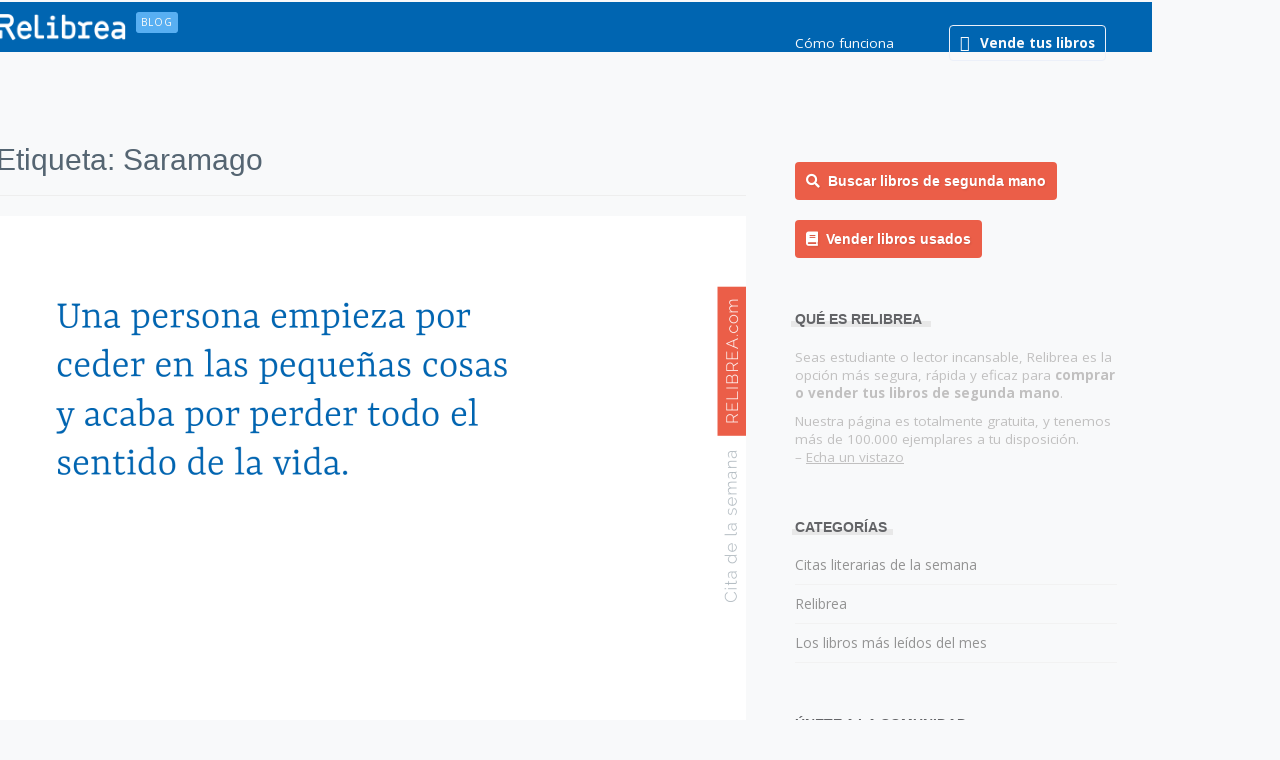

--- FILE ---
content_type: text/html; charset=UTF-8
request_url: https://blog.relibrea.com/tag/saramago
body_size: 15321
content:
<!doctype html>
<!--[if !IE]>
<html class="no-js non-ie" lang="es"> <![endif]-->
<!--[if IE 7 ]>
<html class="no-js ie7" lang="es"> <![endif]-->
<!--[if IE 8 ]>
<html class="no-js ie8" lang="es"> <![endif]-->
<!--[if IE 9 ]>
<html class="no-js ie9" lang="es"> <![endif]-->
<!--[if gt IE 9]><!-->
<html class="no-js" lang="es"> <!--<![endif]-->
<head>
<meta charset="UTF-8">
<meta name="viewport" content="width=device-width, initial-scale=1">
<meta name="theme-color" content="#0064b1">
<link rel="profile" href="http://gmpg.org/xfn/11">

<meta name='robots' content='index, follow, max-image-preview:large, max-snippet:-1, max-video-preview:-1' />
	<style>img:is([sizes="auto" i], [sizes^="auto," i]) { contain-intrinsic-size: 3000px 1500px }</style>
	
	<!-- This site is optimized with the Yoast SEO plugin v26.7 - https://yoast.com/wordpress/plugins/seo/ -->
	<title>Saramago archivos - Relibrea</title>
	<link rel="canonical" href="https://blog.relibrea.com/tag/saramago" />
	<meta property="og:locale" content="es_ES" />
	<meta property="og:type" content="article" />
	<meta property="og:title" content="Saramago archivos - Relibrea" />
	<meta property="og:url" content="https://blog.relibrea.com/tag/saramago" />
	<meta property="og:site_name" content="Relibrea" />
	<meta name="twitter:card" content="summary_large_image" />
	<meta name="twitter:site" content="@relibrea" />
	<script type="application/ld+json" class="yoast-schema-graph">{"@context":"https://schema.org","@graph":[{"@type":"CollectionPage","@id":"https://blog.relibrea.com/tag/saramago","url":"https://blog.relibrea.com/tag/saramago","name":"Saramago archivos - Relibrea","isPartOf":{"@id":"https://blog.relibrea.com/#website"},"primaryImageOfPage":{"@id":"https://blog.relibrea.com/tag/saramago#primaryimage"},"image":{"@id":"https://blog.relibrea.com/tag/saramago#primaryimage"},"thumbnailUrl":"https://blog.relibrea.com/wp-content/uploads/2018/11/Citas-de-la-semana-45.png","breadcrumb":{"@id":"https://blog.relibrea.com/tag/saramago#breadcrumb"},"inLanguage":"es"},{"@type":"ImageObject","inLanguage":"es","@id":"https://blog.relibrea.com/tag/saramago#primaryimage","url":"https://blog.relibrea.com/wp-content/uploads/2018/11/Citas-de-la-semana-45.png","contentUrl":"https://blog.relibrea.com/wp-content/uploads/2018/11/Citas-de-la-semana-45.png","width":1875,"height":1875,"caption":"Una persona empieza por ceder en las pequeñas cosas y acaba por perder todo el sentido de la vida."},{"@type":"BreadcrumbList","@id":"https://blog.relibrea.com/tag/saramago#breadcrumb","itemListElement":[{"@type":"ListItem","position":1,"name":"Portada","item":"https://blog.relibrea.com/"},{"@type":"ListItem","position":2,"name":"Saramago"}]},{"@type":"WebSite","@id":"https://blog.relibrea.com/#website","url":"https://blog.relibrea.com/","name":"Relibrea","description":"Compra y vende libros usados y de segunda mano","potentialAction":[{"@type":"SearchAction","target":{"@type":"EntryPoint","urlTemplate":"https://blog.relibrea.com/?s={search_term_string}"},"query-input":{"@type":"PropertyValueSpecification","valueRequired":true,"valueName":"search_term_string"}}],"inLanguage":"es"}]}</script>
	<!-- / Yoast SEO plugin. -->


<link rel='dns-prefetch' href='//static.addtoany.com' />
<link rel='dns-prefetch' href='//stats.wp.com' />
<link rel='dns-prefetch' href='//relibrea.com' />
<link rel='dns-prefetch' href='//fonts.googleapis.com' />
<link rel='dns-prefetch' href='//v0.wordpress.com' />
<link rel="alternate" type="application/rss+xml" title="Relibrea &raquo; Feed" href="https://blog.relibrea.com/feed" />
<link rel="alternate" type="application/rss+xml" title="Relibrea &raquo; Feed de los comentarios" href="https://blog.relibrea.com/comments/feed" />
<link rel="alternate" type="application/rss+xml" title="Relibrea &raquo; Etiqueta Saramago del feed" href="https://blog.relibrea.com/tag/saramago/feed" />
<script type="text/javascript">
/* <![CDATA[ */
window._wpemojiSettings = {"baseUrl":"https:\/\/s.w.org\/images\/core\/emoji\/16.0.1\/72x72\/","ext":".png","svgUrl":"https:\/\/s.w.org\/images\/core\/emoji\/16.0.1\/svg\/","svgExt":".svg","source":{"concatemoji":"https:\/\/blog.relibrea.com\/wp-includes\/js\/wp-emoji-release.min.js?ver=6.8.3"}};
/*! This file is auto-generated */
!function(s,n){var o,i,e;function c(e){try{var t={supportTests:e,timestamp:(new Date).valueOf()};sessionStorage.setItem(o,JSON.stringify(t))}catch(e){}}function p(e,t,n){e.clearRect(0,0,e.canvas.width,e.canvas.height),e.fillText(t,0,0);var t=new Uint32Array(e.getImageData(0,0,e.canvas.width,e.canvas.height).data),a=(e.clearRect(0,0,e.canvas.width,e.canvas.height),e.fillText(n,0,0),new Uint32Array(e.getImageData(0,0,e.canvas.width,e.canvas.height).data));return t.every(function(e,t){return e===a[t]})}function u(e,t){e.clearRect(0,0,e.canvas.width,e.canvas.height),e.fillText(t,0,0);for(var n=e.getImageData(16,16,1,1),a=0;a<n.data.length;a++)if(0!==n.data[a])return!1;return!0}function f(e,t,n,a){switch(t){case"flag":return n(e,"\ud83c\udff3\ufe0f\u200d\u26a7\ufe0f","\ud83c\udff3\ufe0f\u200b\u26a7\ufe0f")?!1:!n(e,"\ud83c\udde8\ud83c\uddf6","\ud83c\udde8\u200b\ud83c\uddf6")&&!n(e,"\ud83c\udff4\udb40\udc67\udb40\udc62\udb40\udc65\udb40\udc6e\udb40\udc67\udb40\udc7f","\ud83c\udff4\u200b\udb40\udc67\u200b\udb40\udc62\u200b\udb40\udc65\u200b\udb40\udc6e\u200b\udb40\udc67\u200b\udb40\udc7f");case"emoji":return!a(e,"\ud83e\udedf")}return!1}function g(e,t,n,a){var r="undefined"!=typeof WorkerGlobalScope&&self instanceof WorkerGlobalScope?new OffscreenCanvas(300,150):s.createElement("canvas"),o=r.getContext("2d",{willReadFrequently:!0}),i=(o.textBaseline="top",o.font="600 32px Arial",{});return e.forEach(function(e){i[e]=t(o,e,n,a)}),i}function t(e){var t=s.createElement("script");t.src=e,t.defer=!0,s.head.appendChild(t)}"undefined"!=typeof Promise&&(o="wpEmojiSettingsSupports",i=["flag","emoji"],n.supports={everything:!0,everythingExceptFlag:!0},e=new Promise(function(e){s.addEventListener("DOMContentLoaded",e,{once:!0})}),new Promise(function(t){var n=function(){try{var e=JSON.parse(sessionStorage.getItem(o));if("object"==typeof e&&"number"==typeof e.timestamp&&(new Date).valueOf()<e.timestamp+604800&&"object"==typeof e.supportTests)return e.supportTests}catch(e){}return null}();if(!n){if("undefined"!=typeof Worker&&"undefined"!=typeof OffscreenCanvas&&"undefined"!=typeof URL&&URL.createObjectURL&&"undefined"!=typeof Blob)try{var e="postMessage("+g.toString()+"("+[JSON.stringify(i),f.toString(),p.toString(),u.toString()].join(",")+"));",a=new Blob([e],{type:"text/javascript"}),r=new Worker(URL.createObjectURL(a),{name:"wpTestEmojiSupports"});return void(r.onmessage=function(e){c(n=e.data),r.terminate(),t(n)})}catch(e){}c(n=g(i,f,p,u))}t(n)}).then(function(e){for(var t in e)n.supports[t]=e[t],n.supports.everything=n.supports.everything&&n.supports[t],"flag"!==t&&(n.supports.everythingExceptFlag=n.supports.everythingExceptFlag&&n.supports[t]);n.supports.everythingExceptFlag=n.supports.everythingExceptFlag&&!n.supports.flag,n.DOMReady=!1,n.readyCallback=function(){n.DOMReady=!0}}).then(function(){return e}).then(function(){var e;n.supports.everything||(n.readyCallback(),(e=n.source||{}).concatemoji?t(e.concatemoji):e.wpemoji&&e.twemoji&&(t(e.twemoji),t(e.wpemoji)))}))}((window,document),window._wpemojiSettings);
/* ]]> */
</script>
<style id='wp-emoji-styles-inline-css' type='text/css'>

	img.wp-smiley, img.emoji {
		display: inline !important;
		border: none !important;
		box-shadow: none !important;
		height: 1em !important;
		width: 1em !important;
		margin: 0 0.07em !important;
		vertical-align: -0.1em !important;
		background: none !important;
		padding: 0 !important;
	}
</style>
<link rel='stylesheet' id='wp-block-library-css' href='https://blog.relibrea.com/wp-includes/css/dist/block-library/style.min.css?ver=6.8.3' type='text/css' media='all' />
<style id='classic-theme-styles-inline-css' type='text/css'>
/*! This file is auto-generated */
.wp-block-button__link{color:#fff;background-color:#32373c;border-radius:9999px;box-shadow:none;text-decoration:none;padding:calc(.667em + 2px) calc(1.333em + 2px);font-size:1.125em}.wp-block-file__button{background:#32373c;color:#fff;text-decoration:none}
</style>
<link rel='stylesheet' id='mediaelement-css' href='https://blog.relibrea.com/wp-includes/js/mediaelement/mediaelementplayer-legacy.min.css?ver=4.2.17' type='text/css' media='all' />
<link rel='stylesheet' id='wp-mediaelement-css' href='https://blog.relibrea.com/wp-includes/js/mediaelement/wp-mediaelement.min.css?ver=6.8.3' type='text/css' media='all' />
<style id='jetpack-sharing-buttons-style-inline-css' type='text/css'>
.jetpack-sharing-buttons__services-list{display:flex;flex-direction:row;flex-wrap:wrap;gap:0;list-style-type:none;margin:5px;padding:0}.jetpack-sharing-buttons__services-list.has-small-icon-size{font-size:12px}.jetpack-sharing-buttons__services-list.has-normal-icon-size{font-size:16px}.jetpack-sharing-buttons__services-list.has-large-icon-size{font-size:24px}.jetpack-sharing-buttons__services-list.has-huge-icon-size{font-size:36px}@media print{.jetpack-sharing-buttons__services-list{display:none!important}}.editor-styles-wrapper .wp-block-jetpack-sharing-buttons{gap:0;padding-inline-start:0}ul.jetpack-sharing-buttons__services-list.has-background{padding:1.25em 2.375em}
</style>
<style id='global-styles-inline-css' type='text/css'>
:root{--wp--preset--aspect-ratio--square: 1;--wp--preset--aspect-ratio--4-3: 4/3;--wp--preset--aspect-ratio--3-4: 3/4;--wp--preset--aspect-ratio--3-2: 3/2;--wp--preset--aspect-ratio--2-3: 2/3;--wp--preset--aspect-ratio--16-9: 16/9;--wp--preset--aspect-ratio--9-16: 9/16;--wp--preset--color--black: #000000;--wp--preset--color--cyan-bluish-gray: #abb8c3;--wp--preset--color--white: #ffffff;--wp--preset--color--pale-pink: #f78da7;--wp--preset--color--vivid-red: #cf2e2e;--wp--preset--color--luminous-vivid-orange: #ff6900;--wp--preset--color--luminous-vivid-amber: #fcb900;--wp--preset--color--light-green-cyan: #7bdcb5;--wp--preset--color--vivid-green-cyan: #00d084;--wp--preset--color--pale-cyan-blue: #8ed1fc;--wp--preset--color--vivid-cyan-blue: #0693e3;--wp--preset--color--vivid-purple: #9b51e0;--wp--preset--gradient--vivid-cyan-blue-to-vivid-purple: linear-gradient(135deg,rgba(6,147,227,1) 0%,rgb(155,81,224) 100%);--wp--preset--gradient--light-green-cyan-to-vivid-green-cyan: linear-gradient(135deg,rgb(122,220,180) 0%,rgb(0,208,130) 100%);--wp--preset--gradient--luminous-vivid-amber-to-luminous-vivid-orange: linear-gradient(135deg,rgba(252,185,0,1) 0%,rgba(255,105,0,1) 100%);--wp--preset--gradient--luminous-vivid-orange-to-vivid-red: linear-gradient(135deg,rgba(255,105,0,1) 0%,rgb(207,46,46) 100%);--wp--preset--gradient--very-light-gray-to-cyan-bluish-gray: linear-gradient(135deg,rgb(238,238,238) 0%,rgb(169,184,195) 100%);--wp--preset--gradient--cool-to-warm-spectrum: linear-gradient(135deg,rgb(74,234,220) 0%,rgb(151,120,209) 20%,rgb(207,42,186) 40%,rgb(238,44,130) 60%,rgb(251,105,98) 80%,rgb(254,248,76) 100%);--wp--preset--gradient--blush-light-purple: linear-gradient(135deg,rgb(255,206,236) 0%,rgb(152,150,240) 100%);--wp--preset--gradient--blush-bordeaux: linear-gradient(135deg,rgb(254,205,165) 0%,rgb(254,45,45) 50%,rgb(107,0,62) 100%);--wp--preset--gradient--luminous-dusk: linear-gradient(135deg,rgb(255,203,112) 0%,rgb(199,81,192) 50%,rgb(65,88,208) 100%);--wp--preset--gradient--pale-ocean: linear-gradient(135deg,rgb(255,245,203) 0%,rgb(182,227,212) 50%,rgb(51,167,181) 100%);--wp--preset--gradient--electric-grass: linear-gradient(135deg,rgb(202,248,128) 0%,rgb(113,206,126) 100%);--wp--preset--gradient--midnight: linear-gradient(135deg,rgb(2,3,129) 0%,rgb(40,116,252) 100%);--wp--preset--font-size--small: 13px;--wp--preset--font-size--medium: 20px;--wp--preset--font-size--large: 36px;--wp--preset--font-size--x-large: 42px;--wp--preset--spacing--20: 0.44rem;--wp--preset--spacing--30: 0.67rem;--wp--preset--spacing--40: 1rem;--wp--preset--spacing--50: 1.5rem;--wp--preset--spacing--60: 2.25rem;--wp--preset--spacing--70: 3.38rem;--wp--preset--spacing--80: 5.06rem;--wp--preset--shadow--natural: 6px 6px 9px rgba(0, 0, 0, 0.2);--wp--preset--shadow--deep: 12px 12px 50px rgba(0, 0, 0, 0.4);--wp--preset--shadow--sharp: 6px 6px 0px rgba(0, 0, 0, 0.2);--wp--preset--shadow--outlined: 6px 6px 0px -3px rgba(255, 255, 255, 1), 6px 6px rgba(0, 0, 0, 1);--wp--preset--shadow--crisp: 6px 6px 0px rgba(0, 0, 0, 1);}:where(.is-layout-flex){gap: 0.5em;}:where(.is-layout-grid){gap: 0.5em;}body .is-layout-flex{display: flex;}.is-layout-flex{flex-wrap: wrap;align-items: center;}.is-layout-flex > :is(*, div){margin: 0;}body .is-layout-grid{display: grid;}.is-layout-grid > :is(*, div){margin: 0;}:where(.wp-block-columns.is-layout-flex){gap: 2em;}:where(.wp-block-columns.is-layout-grid){gap: 2em;}:where(.wp-block-post-template.is-layout-flex){gap: 1.25em;}:where(.wp-block-post-template.is-layout-grid){gap: 1.25em;}.has-black-color{color: var(--wp--preset--color--black) !important;}.has-cyan-bluish-gray-color{color: var(--wp--preset--color--cyan-bluish-gray) !important;}.has-white-color{color: var(--wp--preset--color--white) !important;}.has-pale-pink-color{color: var(--wp--preset--color--pale-pink) !important;}.has-vivid-red-color{color: var(--wp--preset--color--vivid-red) !important;}.has-luminous-vivid-orange-color{color: var(--wp--preset--color--luminous-vivid-orange) !important;}.has-luminous-vivid-amber-color{color: var(--wp--preset--color--luminous-vivid-amber) !important;}.has-light-green-cyan-color{color: var(--wp--preset--color--light-green-cyan) !important;}.has-vivid-green-cyan-color{color: var(--wp--preset--color--vivid-green-cyan) !important;}.has-pale-cyan-blue-color{color: var(--wp--preset--color--pale-cyan-blue) !important;}.has-vivid-cyan-blue-color{color: var(--wp--preset--color--vivid-cyan-blue) !important;}.has-vivid-purple-color{color: var(--wp--preset--color--vivid-purple) !important;}.has-black-background-color{background-color: var(--wp--preset--color--black) !important;}.has-cyan-bluish-gray-background-color{background-color: var(--wp--preset--color--cyan-bluish-gray) !important;}.has-white-background-color{background-color: var(--wp--preset--color--white) !important;}.has-pale-pink-background-color{background-color: var(--wp--preset--color--pale-pink) !important;}.has-vivid-red-background-color{background-color: var(--wp--preset--color--vivid-red) !important;}.has-luminous-vivid-orange-background-color{background-color: var(--wp--preset--color--luminous-vivid-orange) !important;}.has-luminous-vivid-amber-background-color{background-color: var(--wp--preset--color--luminous-vivid-amber) !important;}.has-light-green-cyan-background-color{background-color: var(--wp--preset--color--light-green-cyan) !important;}.has-vivid-green-cyan-background-color{background-color: var(--wp--preset--color--vivid-green-cyan) !important;}.has-pale-cyan-blue-background-color{background-color: var(--wp--preset--color--pale-cyan-blue) !important;}.has-vivid-cyan-blue-background-color{background-color: var(--wp--preset--color--vivid-cyan-blue) !important;}.has-vivid-purple-background-color{background-color: var(--wp--preset--color--vivid-purple) !important;}.has-black-border-color{border-color: var(--wp--preset--color--black) !important;}.has-cyan-bluish-gray-border-color{border-color: var(--wp--preset--color--cyan-bluish-gray) !important;}.has-white-border-color{border-color: var(--wp--preset--color--white) !important;}.has-pale-pink-border-color{border-color: var(--wp--preset--color--pale-pink) !important;}.has-vivid-red-border-color{border-color: var(--wp--preset--color--vivid-red) !important;}.has-luminous-vivid-orange-border-color{border-color: var(--wp--preset--color--luminous-vivid-orange) !important;}.has-luminous-vivid-amber-border-color{border-color: var(--wp--preset--color--luminous-vivid-amber) !important;}.has-light-green-cyan-border-color{border-color: var(--wp--preset--color--light-green-cyan) !important;}.has-vivid-green-cyan-border-color{border-color: var(--wp--preset--color--vivid-green-cyan) !important;}.has-pale-cyan-blue-border-color{border-color: var(--wp--preset--color--pale-cyan-blue) !important;}.has-vivid-cyan-blue-border-color{border-color: var(--wp--preset--color--vivid-cyan-blue) !important;}.has-vivid-purple-border-color{border-color: var(--wp--preset--color--vivid-purple) !important;}.has-vivid-cyan-blue-to-vivid-purple-gradient-background{background: var(--wp--preset--gradient--vivid-cyan-blue-to-vivid-purple) !important;}.has-light-green-cyan-to-vivid-green-cyan-gradient-background{background: var(--wp--preset--gradient--light-green-cyan-to-vivid-green-cyan) !important;}.has-luminous-vivid-amber-to-luminous-vivid-orange-gradient-background{background: var(--wp--preset--gradient--luminous-vivid-amber-to-luminous-vivid-orange) !important;}.has-luminous-vivid-orange-to-vivid-red-gradient-background{background: var(--wp--preset--gradient--luminous-vivid-orange-to-vivid-red) !important;}.has-very-light-gray-to-cyan-bluish-gray-gradient-background{background: var(--wp--preset--gradient--very-light-gray-to-cyan-bluish-gray) !important;}.has-cool-to-warm-spectrum-gradient-background{background: var(--wp--preset--gradient--cool-to-warm-spectrum) !important;}.has-blush-light-purple-gradient-background{background: var(--wp--preset--gradient--blush-light-purple) !important;}.has-blush-bordeaux-gradient-background{background: var(--wp--preset--gradient--blush-bordeaux) !important;}.has-luminous-dusk-gradient-background{background: var(--wp--preset--gradient--luminous-dusk) !important;}.has-pale-ocean-gradient-background{background: var(--wp--preset--gradient--pale-ocean) !important;}.has-electric-grass-gradient-background{background: var(--wp--preset--gradient--electric-grass) !important;}.has-midnight-gradient-background{background: var(--wp--preset--gradient--midnight) !important;}.has-small-font-size{font-size: var(--wp--preset--font-size--small) !important;}.has-medium-font-size{font-size: var(--wp--preset--font-size--medium) !important;}.has-large-font-size{font-size: var(--wp--preset--font-size--large) !important;}.has-x-large-font-size{font-size: var(--wp--preset--font-size--x-large) !important;}
:where(.wp-block-post-template.is-layout-flex){gap: 1.25em;}:where(.wp-block-post-template.is-layout-grid){gap: 1.25em;}
:where(.wp-block-columns.is-layout-flex){gap: 2em;}:where(.wp-block-columns.is-layout-grid){gap: 2em;}
:root :where(.wp-block-pullquote){font-size: 1.5em;line-height: 1.6;}
</style>
<link rel='stylesheet' id='aalb_basics_css-css' href='https://blog.relibrea.com/wp-content/plugins/amazon-associates-link-builder/css/aalb_basics.css?ver=1.7.0' type='text/css' media='all' />
<link rel='stylesheet' id='sparkling-style-css' href='https://blog.relibrea.com/wp-content/themes/sparkling/style.css?ver=6.8.3' type='text/css' media='all' />
<link rel='stylesheet' id='relibrea-site-style-css' href='http://relibrea.com/assets/css/relibrea.css?ver=6.8.3' type='text/css' media='all' />
<link rel='stylesheet' id='child-style-css' href='https://blog.relibrea.com/wp-content/themes/relibrea/style.css?ver=1.0' type='text/css' media='all' />
<link rel='stylesheet' id='sparkling-bootstrap-css' href='https://blog.relibrea.com/wp-content/themes/sparkling/assets/css/bootstrap.min.css?ver=6.8.3' type='text/css' media='all' />
<link rel='stylesheet' id='sparkling-icons-css' href='https://blog.relibrea.com/wp-content/themes/sparkling/assets/css/fontawesome-all.min.css?ver=5.1.1.' type='text/css' media='all' />
<link rel='stylesheet' id='sparkling-fonts-css' href='//fonts.googleapis.com/css?family=Open+Sans%3A400italic%2C400%2C600%2C700%7CRoboto+Slab%3A400%2C300%2C700&#038;ver=6.8.3' type='text/css' media='all' />
<link rel='stylesheet' id='addtoany-css' href='https://blog.relibrea.com/wp-content/plugins/add-to-any/addtoany.min.css?ver=1.16' type='text/css' media='all' />
<script type="text/javascript" id="addtoany-core-js-before">
/* <![CDATA[ */
window.a2a_config=window.a2a_config||{};a2a_config.callbacks=[];a2a_config.overlays=[];a2a_config.templates={};a2a_localize = {
	Share: "Compartir",
	Save: "Guardar",
	Subscribe: "Suscribir",
	Email: "Correo electrónico",
	Bookmark: "Marcador",
	ShowAll: "Mostrar todo",
	ShowLess: "Mostrar menos",
	FindServices: "Encontrar servicio(s)",
	FindAnyServiceToAddTo: "Encuentra al instante cualquier servicio para añadir a",
	PoweredBy: "Funciona con",
	ShareViaEmail: "Compartir por correo electrónico",
	SubscribeViaEmail: "Suscribirse a través de correo electrónico",
	BookmarkInYourBrowser: "Añadir a marcadores de tu navegador",
	BookmarkInstructions: "Presiona «Ctrl+D» o «\u2318+D» para añadir esta página a marcadores",
	AddToYourFavorites: "Añadir a tus favoritos",
	SendFromWebOrProgram: "Enviar desde cualquier dirección o programa de correo electrónico ",
	EmailProgram: "Programa de correo electrónico",
	More: "Más&#8230;",
	ThanksForSharing: "¡Gracias por compartir!",
	ThanksForFollowing: "¡Gracias por seguirnos!"
};
/* ]]> */
</script>
<script type="text/javascript" defer src="https://static.addtoany.com/menu/page.js" id="addtoany-core-js"></script>
<script type="text/javascript" src="https://blog.relibrea.com/wp-includes/js/jquery/jquery.min.js?ver=3.7.1" id="jquery-core-js"></script>
<script type="text/javascript" src="https://blog.relibrea.com/wp-includes/js/jquery/jquery-migrate.min.js?ver=3.4.1" id="jquery-migrate-js"></script>
<script type="text/javascript" defer src="https://blog.relibrea.com/wp-content/plugins/add-to-any/addtoany.min.js?ver=1.1" id="addtoany-jquery-js"></script>
<script type="text/javascript" src="https://blog.relibrea.com/wp-content/themes/sparkling/assets/js/vendor/bootstrap.min.js?ver=6.8.3" id="sparkling-bootstrapjs-js"></script>
<script type="text/javascript" src="https://blog.relibrea.com/wp-content/themes/sparkling/assets/js/functions.js?ver=20180503" id="sparkling-functions-js"></script>
<link rel="https://api.w.org/" href="https://blog.relibrea.com/wp-json/" /><link rel="alternate" title="JSON" type="application/json" href="https://blog.relibrea.com/wp-json/wp/v2/tags/96" /><link rel="EditURI" type="application/rsd+xml" title="RSD" href="https://blog.relibrea.com/xmlrpc.php?rsd" />
<meta name="generator" content="WordPress 6.8.3" />
	<style>img#wpstats{display:none}</style>
		<style type="text/css">a, #infinite-handle span, #secondary .widget .post-content a, .entry-meta a {color:#0064b1}a:hover, a:focus, a:active, #secondary .widget .post-content a:hover, #secondary .widget .post-content a:focus, .woocommerce nav.woocommerce-pagination ul li a:focus, .woocommerce nav.woocommerce-pagination ul li a:hover, .woocommerce nav.woocommerce-pagination ul li span.current, #secondary .widget a:hover, #secondary .widget a:focus {color: #0064b1;}.btn-default, .label-default, .flex-caption h2, .btn.btn-default.read-more,button,
              .navigation .wp-pagenavi-pagination span.current,.navigation .wp-pagenavi-pagination a:hover,
              .woocommerce a.button, .woocommerce button.button,
              .woocommerce input.button, .woocommerce #respond input#submit.alt,
              .woocommerce a.button, .woocommerce button.button,
              .woocommerce a.button.alt, .woocommerce button.button.alt, .woocommerce input.button.alt { background-color: #eb5e48; border-color: #eb5e48;}.site-main [class*="navigation"] a, .more-link, .pagination>li>a, .pagination>li>span, .cfa-button { color: #eb5e48}.cfa-button {border-color: #eb5e48;}.btn-default:hover, .btn-default:focus,.label-default[href]:hover, .label-default[href]:focus, .tagcloud a:hover, .tagcloud a:focus, button, .main-content [class*="navigation"] a:hover, .main-content [class*="navigation"] a:focus, #infinite-handle span:hover, #infinite-handle span:focus-within, .btn.btn-default.read-more:hover, .btn.btn-default.read-more:focus, .btn-default:hover, .btn-default:focus, .scroll-to-top:hover, .scroll-to-top:focus, .btn-default:active, .btn-default.active, .site-main [class*="navigation"] a:hover, .site-main [class*="navigation"] a:focus, .more-link:hover, .more-link:focus, #image-navigation .nav-previous a:hover, #image-navigation .nav-previous a:focus, #image-navigation .nav-next a:hover, #image-navigation .nav-next a:focus, .cfa-button:hover, .cfa-button:focus, .woocommerce a.button:hover, .woocommerce a.button:focus, .woocommerce button.button:hover, .woocommerce button.button:focus, .woocommerce input.button:hover, .woocommerce input.button:focus, .woocommerce #respond input#submit.alt:hover, .woocommerce #respond input#submit.alt:focus, .woocommerce a.button:hover, .woocommerce a.button:focus, .woocommerce button.button:hover, .woocommerce button.button:focus, .woocommerce input.button:hover, .woocommerce input.button:focus, .woocommerce a.button.alt:hover, .woocommerce a.button.alt:focus, .woocommerce button.button.alt:hover, .woocommerce button.button.alt:focus, .woocommerce input.button.alt:hover, .woocommerce input.button.alt:focus, a:hover .flex-caption h2 { background-color: #eb5e48; border-color: #eb5e48; }.pagination>li>a:focus, .pagination>li>a:hover, .pagination>li>span:focus-within, .pagination>li>span:hover {color: #eb5e48;}h1, h2, h3, h4, h5, h6, .h1, .h2, .h3, .h4, .h5, .h6, .entry-title, .entry-title a {color: #556572;}.navbar.navbar-default, .navbar-default .navbar-nav .open .dropdown-menu > li > a {background-color: #0064b1;}.navbar-default .navbar-nav > li > a, .navbar-default .navbar-nav.sparkling-mobile-menu > li:hover > a, .navbar-default .navbar-nav.sparkling-mobile-menu > li:hover > .caret, .navbar-default .navbar-nav > li, .navbar-default .navbar-nav > .open > a, .navbar-default .navbar-nav > .open > a:hover, .navbar-default .navbar-nav > .open > a:focus { color: #ffffff;}@media (max-width: 767px){ .navbar-default .navbar-nav > li:hover > a, .navbar-default .navbar-nav > li:hover > .caret{ color: #ffffff!important ;} }.navbar-default .navbar-nav > li:hover > a, .navbar-default .navbar-nav > li:focus-within > a, .navbar-nav > li:hover > .caret, .navbar-nav > li:focus-within > .caret, .navbar-default .navbar-nav.sparkling-mobile-menu > li.open > a, .navbar-default .navbar-nav.sparkling-mobile-menu > li.open > .caret, .navbar-default .navbar-nav > li:hover, .navbar-default .navbar-nav > li:focus-within, .navbar-default .navbar-nav > .active > a, .navbar-default .navbar-nav > .active > .caret, .navbar-default .navbar-nav > .active > a:hover, .navbar-default .navbar-nav > .active > a:focus, .navbar-default .navbar-nav > li > a:hover, .navbar-default .navbar-nav > li > a:focus, .navbar-default .navbar-nav > .open > a, .navbar-default .navbar-nav > .open > a:hover, .navbar-default .navbar-nav > .open > a:focus {color: #ffffff;}@media (max-width: 767px){ .navbar-default .navbar-nav > li.open > a, .navbar-default .navbar-nav > li.open > .caret { color: #ffffff !important; } }.dropdown-menu {background-color: #ffffff;}#colophon {background-color: #f7f9fa;}#footer-area {background-color: #f7f9fa;}body, .entry-content {color:#556572}</style>		<style type="text/css">
				.navbar > .container .navbar-brand {
			color: #dadada;
		}
		</style>
	<style type="text/css" id="custom-background-css">
body.custom-background { background-color: #f8f9fa; }
</style>
	<link rel="icon" href="https://blog.relibrea.com/wp-content/uploads/2017/06/cropped-relibrea-icono-32x32.png" sizes="32x32" />
<link rel="icon" href="https://blog.relibrea.com/wp-content/uploads/2017/06/cropped-relibrea-icono-192x192.png" sizes="192x192" />
<link rel="apple-touch-icon" href="https://blog.relibrea.com/wp-content/uploads/2017/06/cropped-relibrea-icono-180x180.png" />
<meta name="msapplication-TileImage" content="https://blog.relibrea.com/wp-content/uploads/2017/06/cropped-relibrea-icono-270x270.png" />

</head>

<body class="archive tag tag-saramago tag-96 custom-background wp-theme-sparkling wp-child-theme-relibrea">
<a class="sr-only sr-only-focusable" href="#content">Skip to main content</a>
<div id="page" class="hfeed site">

	<header id="masthead" class="site-header" role="banner">
		<nav class="navbar navbar-relibrea " role="navigation">
			<div class="container">
				<div class="row">
					<div class="site-navigation-inner col-sm-12">
						<div class="navbar-header">
							<button type="button" class="btn navbar-toggle" data-toggle="collapse" data-target=".navbar-ex1-collapse">
								<span class="sr-only">Toggle navigation</span>
								<span class="icon-bar"></span>
								<span class="icon-bar"></span>
								<span class="icon-bar"></span>
							</button>

							
							
							<div id="logo">
								<p class="site-name">									<a class="navbar-brand" href="https://blog.relibrea.com/" title="Relibrea" rel="home">
										<object type="image/svg+xml" data="http://relibrea.com/assets/img/relibrea-libros-logotipo.svg" title="Relibrea">
												<img src="http://relibrea.com/assets/img/relibrea-libros-logotipo.png" width="130" height="26" alt="Relibrea"/>
										</object>
										<span id="logotag-blog" class="btn btn-filtro btn-xs">BLOG</span>
									</a>
									
									<a id="logotag-site" href="http://relibrea.com">
										<span class="btn btn-filtro btn-xs">VISITAR WEB</span>
									</a>
									
								</p>							</div><!-- end of #logo -->

							
						</div>
						<div class="collapse navbar-collapse navbar-ex1-collapse"><ul id="menu-menu-principal" class="nav navbar-nav"><li id="menu-item-9" class="menu-item menu-item-type-custom menu-item-object-custom menu-item-9"><a href="https://relibrea.com/info/como-funciona-libros-usados-gratis">Cómo funciona</a></li>
<li id="menu-item-11" class="menu-item menu-item-type-custom menu-item-object-custom menu-item-11"><a href="https://relibrea.com/vender-libros-segunda-mano/paso1de2">Vende tus libros</a></li>
</ul></div>						
					</div>
				</div>
			</div>
		</nav><!-- .site-navigation -->
	</header><!-- #masthead -->

	<div id="content" class="site-content">

		<div class="top-section">
								</div>

		<div class="container main-content-area">
            			<div class="row side-pull-left">
				<div class="main-content-inner col-sm-12 col-md-8">

	 <div id="primary" class="content-area">
		 <main id="main" class="site-main" role="main">

			
				<header class="page-header">
					<h1 class="page-title">Etiqueta: <span>Saramago</span></h1>				</header><!-- .page-header -->

				
<article id="post-702" class="post-702 post type-post status-publish format-aside has-post-thumbnail hentry category-frases-y-citas-literarias tag-saramago post_format-post-format-aside">
	<div class="blog-item-wrap">
				<a href="https://blog.relibrea.com/frases-y-citas-literarias/una-persona-empieza-por-ceder-en-las-pequenas-cosas-y-acaba-por-perder-todo-el-sentido-de-la-vida-2-2" title="Una persona empieza por ceder en las pequeñas cosas y acaba por perder todo el sentido de la vida" >
				<img width="750" height="750" src="https://blog.relibrea.com/wp-content/uploads/2018/11/Citas-de-la-semana-45-750x750.png" class="single-featured wp-post-image" alt="Una persona empieza por ceder en las pequeñas cosas y acaba por perder todo el sentido de la vida." decoding="async" fetchpriority="high" srcset="https://blog.relibrea.com/wp-content/uploads/2018/11/Citas-de-la-semana-45-750x750.png 750w, https://blog.relibrea.com/wp-content/uploads/2018/11/Citas-de-la-semana-45-150x150.png 150w, https://blog.relibrea.com/wp-content/uploads/2018/11/Citas-de-la-semana-45-300x300.png 300w, https://blog.relibrea.com/wp-content/uploads/2018/11/Citas-de-la-semana-45-768x768.png 768w, https://blog.relibrea.com/wp-content/uploads/2018/11/Citas-de-la-semana-45-1024x1024.png 1024w, https://blog.relibrea.com/wp-content/uploads/2018/11/Citas-de-la-semana-45-60x60.png 60w, https://blog.relibrea.com/wp-content/uploads/2018/11/Citas-de-la-semana-45.png 1875w" sizes="(max-width: 750px) 100vw, 750px" />			</a>
		<div class="post-inner-content">
			<header class="entry-header page-header">

				<h2 class="entry-title"><a href="https://blog.relibrea.com/frases-y-citas-literarias/una-persona-empieza-por-ceder-en-las-pequenas-cosas-y-acaba-por-perder-todo-el-sentido-de-la-vida-2-2" rel="bookmark">Una persona empieza por ceder en las pequeñas cosas y acaba por perder todo el sentido de la vida</a></h2>

								<div class="entry-meta">
					<span class="posted-on"><i class="fa fa-calendar-alt"></i> <a href="https://blog.relibrea.com/frases-y-citas-literarias/una-persona-empieza-por-ceder-en-las-pequenas-cosas-y-acaba-por-perder-todo-el-sentido-de-la-vida-2-2" rel="bookmark"><time class="entry-date published" datetime="2018-11-05T11:00:56+02:00">5 noviembre, 2018</time><time class="updated" datetime="2018-11-05T11:00:56+02:00">5 noviembre, 2018</time></a></span><span class="byline"> <i class="fa fa-user"></i> <span class="author vcard"><a class="url fn n" href="https://blog.relibrea.com/author/relibreadm1n">Relibrea</a></span></span>
				
				</div><!-- .entry-meta -->
							</header><!-- .entry-header -->

						<div class="entry-content">

				<div class="addtoany_share_save_container addtoany_content addtoany_content_top"><div class="a2a_kit a2a_kit_size_16 addtoany_list" data-a2a-url="https://blog.relibrea.com/frases-y-citas-literarias/una-persona-empieza-por-ceder-en-las-pequenas-cosas-y-acaba-por-perder-todo-el-sentido-de-la-vida-2-2" data-a2a-title="Una persona empieza por ceder en las pequeñas cosas y acaba por perder todo el sentido de la vida"><a class="a2a_button_facebook" href="https://www.addtoany.com/add_to/facebook?linkurl=https%3A%2F%2Fblog.relibrea.com%2Ffrases-y-citas-literarias%2Funa-persona-empieza-por-ceder-en-las-pequenas-cosas-y-acaba-por-perder-todo-el-sentido-de-la-vida-2-2&amp;linkname=Una%20persona%20empieza%20por%20ceder%20en%20las%20peque%C3%B1as%20cosas%20y%20acaba%20por%20perder%20todo%20el%20sentido%20de%20la%20vida" title="Facebook" rel="nofollow noopener" target="_blank"></a><a class="a2a_button_twitter" href="https://www.addtoany.com/add_to/twitter?linkurl=https%3A%2F%2Fblog.relibrea.com%2Ffrases-y-citas-literarias%2Funa-persona-empieza-por-ceder-en-las-pequenas-cosas-y-acaba-por-perder-todo-el-sentido-de-la-vida-2-2&amp;linkname=Una%20persona%20empieza%20por%20ceder%20en%20las%20peque%C3%B1as%20cosas%20y%20acaba%20por%20perder%20todo%20el%20sentido%20de%20la%20vida" title="Twitter" rel="nofollow noopener" target="_blank"></a><a class="a2a_button_whatsapp" href="https://www.addtoany.com/add_to/whatsapp?linkurl=https%3A%2F%2Fblog.relibrea.com%2Ffrases-y-citas-literarias%2Funa-persona-empieza-por-ceder-en-las-pequenas-cosas-y-acaba-por-perder-todo-el-sentido-de-la-vida-2-2&amp;linkname=Una%20persona%20empieza%20por%20ceder%20en%20las%20peque%C3%B1as%20cosas%20y%20acaba%20por%20perder%20todo%20el%20sentido%20de%20la%20vida" title="WhatsApp" rel="nofollow noopener" target="_blank"></a><a class="a2a_button_email" href="https://www.addtoany.com/add_to/email?linkurl=https%3A%2F%2Fblog.relibrea.com%2Ffrases-y-citas-literarias%2Funa-persona-empieza-por-ceder-en-las-pequenas-cosas-y-acaba-por-perder-todo-el-sentido-de-la-vida-2-2&amp;linkname=Una%20persona%20empieza%20por%20ceder%20en%20las%20peque%C3%B1as%20cosas%20y%20acaba%20por%20perder%20todo%20el%20sentido%20de%20la%20vida" title="Email" rel="nofollow noopener" target="_blank"></a><a class="a2a_dd addtoany_no_icon addtoany_share_save addtoany_share" href="https://www.addtoany.com/share">Compártelo</a></div></div><p>#45 |</p>
<h3 class="titulo_secc"><a href="http://blog.relibrea.com/hablamos-de/frases-y-citas-literarias">Citas de la semana</a></h3>
<p>| <div class="addtoany_shortcode"><div class="a2a_kit a2a_kit_size_16 addtoany_list" data-a2a-url="https://blog.relibrea.com/frases-y-citas-literarias/una-persona-empieza-por-ceder-en-las-pequenas-cosas-y-acaba-por-perder-todo-el-sentido-de-la-vida-2-2" data-a2a-title="Una persona empieza por ceder en las pequeñas cosas y acaba por perder todo el sentido de la vida"><a class="a2a_button_facebook" href="https://www.addtoany.com/add_to/facebook?linkurl=https%3A%2F%2Fblog.relibrea.com%2Ffrases-y-citas-literarias%2Funa-persona-empieza-por-ceder-en-las-pequenas-cosas-y-acaba-por-perder-todo-el-sentido-de-la-vida-2-2&amp;linkname=Una%20persona%20empieza%20por%20ceder%20en%20las%20peque%C3%B1as%20cosas%20y%20acaba%20por%20perder%20todo%20el%20sentido%20de%20la%20vida" title="Facebook" rel="nofollow noopener" target="_blank"></a><a class="a2a_button_twitter" href="https://www.addtoany.com/add_to/twitter?linkurl=https%3A%2F%2Fblog.relibrea.com%2Ffrases-y-citas-literarias%2Funa-persona-empieza-por-ceder-en-las-pequenas-cosas-y-acaba-por-perder-todo-el-sentido-de-la-vida-2-2&amp;linkname=Una%20persona%20empieza%20por%20ceder%20en%20las%20peque%C3%B1as%20cosas%20y%20acaba%20por%20perder%20todo%20el%20sentido%20de%20la%20vida" title="Twitter" rel="nofollow noopener" target="_blank"></a><a class="a2a_button_whatsapp" href="https://www.addtoany.com/add_to/whatsapp?linkurl=https%3A%2F%2Fblog.relibrea.com%2Ffrases-y-citas-literarias%2Funa-persona-empieza-por-ceder-en-las-pequenas-cosas-y-acaba-por-perder-todo-el-sentido-de-la-vida-2-2&amp;linkname=Una%20persona%20empieza%20por%20ceder%20en%20las%20peque%C3%B1as%20cosas%20y%20acaba%20por%20perder%20todo%20el%20sentido%20de%20la%20vida" title="WhatsApp" rel="nofollow noopener" target="_blank"></a><a class="a2a_button_email" href="https://www.addtoany.com/add_to/email?linkurl=https%3A%2F%2Fblog.relibrea.com%2Ffrases-y-citas-literarias%2Funa-persona-empieza-por-ceder-en-las-pequenas-cosas-y-acaba-por-perder-todo-el-sentido-de-la-vida-2-2&amp;linkname=Una%20persona%20empieza%20por%20ceder%20en%20las%20peque%C3%B1as%20cosas%20y%20acaba%20por%20perder%20todo%20el%20sentido%20de%20la%20vida" title="Email" rel="nofollow noopener" target="_blank"></a><a class="a2a_dd addtoany_no_icon addtoany_share_save addtoany_share" href="https://www.addtoany.com/share">Compártelo</a></div></div> <a href="https://blog.relibrea.com/frases-y-citas-literarias/una-persona-empieza-por-ceder-en-las-pequenas-cosas-y-acaba-por-perder-todo-el-sentido-de-la-vida-2-2#more-702" class="more-link">Leer más</a></p>

							</div><!-- .entry-content -->
					</div>
	</div>
</article><!-- #post-## -->

		 </main><!-- #main -->
	 </div><!-- #primary -->

	</div><!-- close .main-content-inner -->
<div id="secondary" class="widget-area col-sm-12 col-md-4" role="complementary">
	<div class="well">
				<aside id="text-2" class="widget widget_text">			<div class="textwidget"><p><a href="https://www.relibrea.com/comprar-libros-segunda-mano" target="_self"><br />
<span id="btn-blog-buscar" class="btn btn-secondary btn-blog font-title"><i class="fa fa-search fa-xtraspace" aria-hidden="true"></i>Buscar libros de segunda mano<br />
</span><br />
</a><a href="https://www.relibrea.com/vender-libros-segunda-mano/paso1de2" target="_self"><br />
<span id="btn-blog-buscar" class="btn btn-secondary btn-blog font-title"><i class="fa fa-book fa-xtraspace" aria-hidden="true"></i>Vender libros usados<br />
</span><br />
</a></p>
</div>
		</aside><aside id="text-3" class="widget widget_text"><h3 class="widget-title">QUÉ ES RELIBREA</h3>			<div class="textwidget"><p style="font-size:.9em">Seas estudiante o lector incansable, Relibrea es la opción más segura, rápida y eficaz para <strong>comprar o vender tus libros de segunda mano</strong>.</p>
<p style="font-size:.9em">Nuestra página es totalmente gratuita, y tenemos más de 100.000 ejemplares a tu disposición. <br />– <a href="https://relibrea.com"><u>Echa un vistazo</u></a></p>
</div>
		</aside><aside id="sparkling-cats-3" class="widget sparkling-cats"><h3 class="widget-title">Categorías</h3>

	<div class="cats-widget">

		<ul>
			<li class="cat-item cat-item-2"><a href="https://blog.relibrea.com/hablamos-de/frases-y-citas-literarias">Citas literarias de la semana</a>
</li>
	<li class="cat-item cat-item-1"><a href="https://blog.relibrea.com/hablamos-de/relibrea">Relibrea</a>
</li>
	<li class="cat-item cat-item-64"><a href="https://blog.relibrea.com/hablamos-de/libros-mas-leidos">Los libros más leídos del mes</a>
</li>
		</ul>

	</div><!-- end widget content -->

		</aside><aside id="sparkling-social-3" class="widget sparkling-social"><h3 class="widget-title">Únete a la comunidad</h3>
		<!-- social icons -->
		<div class="social-icons sticky-sidebar-social">

			<nav id="menu-social" class="social-icons"><ul id="menu-social-items" class="social-menu"><li id="menu-item-30" class="menu-item menu-item-type-custom menu-item-object-custom menu-item-30"><a href="https://www.facebook.com/relibrea"><i class="social_icon"><span>Facebook</span></i></a></li>
<li id="menu-item-31" class="menu-item menu-item-type-custom menu-item-object-custom menu-item-31"><a href="https://twitter.com/relibrea"><i class="social_icon"><span>Twitter</span></i></a></li>
<li id="menu-item-422" class="menu-item menu-item-type-custom menu-item-object-custom menu-item-422"><a href="https://www.instagram.com/relibrea_libros/"><i class="social_icon"><span>Instagram</span></i></a></li>
</ul></nav>
		</div><!-- end social icons -->
		</aside><aside id="rpwe_widget-2" class="widget rpwe_widget recent-posts-extended"><style>.rpwe-block ul{
list-style: none !important;
margin-left: 0 !important;
padding-left: 0 !important;
}

.rpwe-block li{
border-bottom: 1px solid #eee;
margin-bottom: 10px;
padding-bottom: 10px;
list-style-type: none;
}

.rpwe-block a{
display: inline !important;
text-decoration: none;
}

.rpwe-block h3{
background: none !important;
clear: none;
margin-bottom: 0 !important;
margin-top: 0 !important;
font-weight: 400;
font-size: 12px !important;
line-height: 1.5em;
display:none !important;
}

.rpwe-thumb{
border: 1px solid #eee !important;
box-shadow: none !important;
margin: 2px 10px 2px 0;
padding: 3px !important;
}

.rpwe-summary{
font-size: 12px;
}

.rpwe-time{
color: #bbb;
font-size: 11px;
}

.rpwe-comment{
color: #bbb;
font-size: 11px;
padding-left: 5px;
}

.rpwe-alignleft{
display: inline;
float: left;
}

.rpwe-alignright{
display: inline;
float: right;
}

.rpwe-aligncenter{
display: block;
margin-left: auto;
margin-right: auto;
}

.rpwe-title{display: none;}
.rpwe-clearfix:after{
clear: both;
}

</style><h3 class="widget-title">Cita de la semana</h3><div  class="rpwe-block"><ul class="rpwe-ul"><li class="rpwe-li rpwe-clearfix"><a class="rpwe-img" href="https://blog.relibrea.com/frases-y-citas-literarias/cuando-creiamos-que-teniamos-todas-las-respuestas-de-pronto-cambiaron-todas-las-preguntas" target="_self"><img class="rpwe-alignleft rpwe-thumb" src="https://blog.relibrea.com/wp-content/uploads/2018/12/Citas-de-la-semana-52-1-322x322.png" alt="Cuando creíamos que teníamos todas las respuestas, de pronto, cambiaron todas las preguntas" height="322" width="322" loading="lazy" decoding="async"></a><h3 class="rpwe-title"><a href="https://blog.relibrea.com/frases-y-citas-literarias/cuando-creiamos-que-teniamos-todas-las-respuestas-de-pronto-cambiaron-todas-las-preguntas" target="_self">Cuando creíamos que teníamos todas las respuestas, de pronto, cambiaron todas las preguntas</a></h3></li></ul>[+] <a href="http://blog.relibrea.com/hablamos-de/frases-y-citas-literarias" title="Citas de la semana" class="small">Ver todas</a></div><!-- Generated by http://wordpress.org/plugins/recent-posts-widget-extended/ --></aside><aside id="sparkling_popular_posts-3" class="widget sparkling-popular-posts"><h3 class="widget-title">Lo más leído del blog</h3>
	<!-- popular posts -->
		  <div class="popular-posts-wrapper">

				
										
						<!-- post -->
						<div class="post">

						  <!-- image -->
						  <div class="post-image ">

								<a href="https://blog.relibrea.com/relibrea/vender-libros-segunda-mano-online">
								<img width="60" height="60" src="https://blog.relibrea.com/wp-content/uploads/2017/03/sf2tru7sho8-nordwood-themes-60x60.jpg" class="attachment-tab-small size-tab-small wp-post-image" alt="Cómo vender libros de segunda mano online" decoding="async" loading="lazy" srcset="https://blog.relibrea.com/wp-content/uploads/2017/03/sf2tru7sho8-nordwood-themes-60x60.jpg 60w, https://blog.relibrea.com/wp-content/uploads/2017/03/sf2tru7sho8-nordwood-themes-150x150.jpg 150w" sizes="auto, (max-width: 60px) 100vw, 60px" />								</a>

						  </div> <!-- end post image -->

						  <!-- content -->
						  <div class="post-content">

							  <a href="https://blog.relibrea.com/relibrea/vender-libros-segunda-mano-online">10 consejos infalibles para vender libros (y cualquier otro artículo) de segunda mano</a>
							  <span class="date">10 marzo, 2017</span>


						  </div><!-- end content -->
						</div><!-- end post -->

						
										
										
						<!-- post -->
						<div class="post">

						  <!-- image -->
						  <div class="post-image ">

								<a href="https://blog.relibrea.com/relibrea/reestreno-relibrea-compraventa-libros">
								<img width="60" height="60" src="https://blog.relibrea.com/wp-content/uploads/2017/03/relibrea-libros-segunda-mano-compra-venta-lanzamiento2-60x60.jpg" class="attachment-tab-small size-tab-small wp-post-image" alt="Relibrea libros segunda mano compra venta - Lanzamiento web" decoding="async" loading="lazy" srcset="https://blog.relibrea.com/wp-content/uploads/2017/03/relibrea-libros-segunda-mano-compra-venta-lanzamiento2-60x60.jpg 60w, https://blog.relibrea.com/wp-content/uploads/2017/03/relibrea-libros-segunda-mano-compra-venta-lanzamiento2-150x150.jpg 150w" sizes="auto, (max-width: 60px) 100vw, 60px" />								</a>

						  </div> <!-- end post image -->

						  <!-- content -->
						  <div class="post-content">

							  <a href="https://blog.relibrea.com/relibrea/reestreno-relibrea-compraventa-libros">Te damos la bienvenida al inicio de algo especial</a>
							  <span class="date">13 marzo, 2017</span>


						  </div><!-- end content -->
						</div><!-- end post -->

						
										
										
						<!-- post -->
						<div class="post">

						  <!-- image -->
						  <div class="post-image aside">

								<a href="https://blog.relibrea.com/frases-y-citas-literarias/el-conocimiento-es-un-arma-jon-armate-bien-antes-de-que-vayas-a-la-batalla">
								<img width="60" height="60" src="https://blog.relibrea.com/wp-content/uploads/2017/05/Citas-de-la-semana-43-60x60.png" class="attachment-tab-small size-tab-small wp-post-image" alt="El conocimiento es un arma, Jon. Ármate bien antes de que vayas a la batalla." decoding="async" loading="lazy" />								</a>

						  </div> <!-- end post image -->

						  <!-- content -->
						  <div class="post-content">

							  <a href="https://blog.relibrea.com/frases-y-citas-literarias/el-conocimiento-es-un-arma-jon-armate-bien-antes-de-que-vayas-a-la-batalla">El conocimiento es un arma, Jon. Ármate bien antes de que vayas a la batalla.</a>
							  <span class="date">23 octubre, 2017</span>


						  </div><!-- end content -->
						</div><!-- end post -->

						
										
										
						<!-- post -->
						<div class="post">

						  <!-- image -->
						  <div class="post-image aside">

								<a href="https://blog.relibrea.com/frases-y-citas-literarias/cuanto-mas-leas-mas-cosas-sabras-cuanto-mas-aprendas-mas-sitios-visitaras">
								<img width="60" height="60" src="https://blog.relibrea.com/wp-content/uploads/2017/05/Citas-de-la-semana-44-60x60.png" class="attachment-tab-small size-tab-small wp-post-image" alt="Cuanto más leas, más cosas sabrás. Cuanto más aprendas, más sitios visitarás." decoding="async" loading="lazy" />								</a>

						  </div> <!-- end post image -->

						  <!-- content -->
						  <div class="post-content">

							  <a href="https://blog.relibrea.com/frases-y-citas-literarias/cuanto-mas-leas-mas-cosas-sabras-cuanto-mas-aprendas-mas-sitios-visitaras">Cuanto más leas, más cosas sabrás. Cuanto más aprendas, más sitios visitarás.</a>
							  <span class="date">30 octubre, 2017</span>


						  </div><!-- end content -->
						</div><!-- end post -->

						
										
										
						<!-- post -->
						<div class="post">

						  <!-- image -->
						  <div class="post-image aside">

								<a href="https://blog.relibrea.com/frases-y-citas-literarias/por-que-nos-incomoda-tanto-el-silencio-por-que-encontramos-alivio-en-tanto-ruido">
								<img width="60" height="60" src="https://blog.relibrea.com/wp-content/uploads/2017/05/Citas-de-la-semana-46-60x60.png" class="attachment-tab-small size-tab-small wp-post-image" alt="" decoding="async" loading="lazy" />								</a>

						  </div> <!-- end post image -->

						  <!-- content -->
						  <div class="post-content">

							  <a href="https://blog.relibrea.com/frases-y-citas-literarias/por-que-nos-incomoda-tanto-el-silencio-por-que-encontramos-alivio-en-tanto-ruido">¿Por qué nos incomoda tanto el silencio? ¿Por qué encontramos alivio en tanto ruido?</a>
							  <span class="date">13 noviembre, 2017</span>


						  </div><!-- end content -->
						</div><!-- end post -->

						
										
		  </div> <!-- end posts wrapper -->

		</aside>	</div>
</div><!-- #secondary -->
		</div><!-- close .row -->
	</div><!-- close .container -->
</div><!-- close .site-content -->

	<div id="footer-area">
		<div class="container footer-inner">
			<div class="row">
				
				</div>
		</div>

		<footer class="footer" role="contentinfo">
			<div class="site-info container">
				<div class="row">
					<!--
					<nav id="menu-social" class="social-icons"><ul id="menu-social-items" class="social-menu"><li class="menu-item menu-item-type-custom menu-item-object-custom menu-item-30"><a href="https://www.facebook.com/relibrea"><i class="social_icon"><span>Facebook</span></i></a></li>
<li class="menu-item menu-item-type-custom menu-item-object-custom menu-item-31"><a href="https://twitter.com/relibrea"><i class="social_icon"><span>Twitter</span></i></a></li>
<li class="menu-item menu-item-type-custom menu-item-object-custom menu-item-422"><a href="https://www.instagram.com/relibrea_libros/"><i class="social_icon"><span>Instagram</span></i></a></li>
</ul></nav>					-->
					<nav role="navigation" class="col-md-7">
						<ul id="menu-menu-footer" class="nav footer-nav clearfix"><li id="menu-item-33" class="menu-item menu-item-type-custom menu-item-object-custom menu-item-33"><a href="http://relibrea.com/info/acerca-de-relibrea">Sobre Relibrea</a></li>
<li id="menu-item-34" class="menu-item menu-item-type-custom menu-item-object-custom menu-item-34"><a href="http://relibrea.com/info/como-funciona-libros-usados-gratis">Cómo funciona</a></li>
<li id="menu-item-35" class="menu-item menu-item-type-custom menu-item-object-custom menu-item-35"><a href="http://relibrea.com/info">Ayuda y contacto</a></li>
</ul>					</nav>
					<div class="copyright col-md-5">
												<!--Theme por <a href="http://colorlib.com/" target="_blank" rel="nofollow noopener">Colorlib</a> Desarrollado por <a href="http://wordpress.org/" target="_blank">WordPress</a>-->
						Relibrea Blog &nbsp; | &nbsp; Diseño  <a href="http://cocinadeideas.net" target="_blank" >Cocina de ideas</a> / <a href="https://colorlib.com/" target="_blank" rel="nofollow">Colorlib</a>
					</div>
				</div>
			</div><!-- .site-info -->
			<div class="scroll-to-top"><i class="fa fa-angle-up"></i></div><!-- .scroll-to-top -->
		</footer><!-- #colophon -->
	</div>
</div><!-- #page -->

		<script type="text/javascript">
		  jQuery(document).ready(function ($) {
			if ($(window).width() >= 767) {
			  $('.navbar-nav > li.menu-item > a').click(function () {
				if ($(this).attr('target') !== '_blank') {
				  window.location = $(this).attr('href')
				}
			  })
			}
		  })
		</script>
	<script type="speculationrules">
{"prefetch":[{"source":"document","where":{"and":[{"href_matches":"\/*"},{"not":{"href_matches":["\/wp-*.php","\/wp-admin\/*","\/wp-content\/uploads\/*","\/wp-content\/*","\/wp-content\/plugins\/*","\/wp-content\/themes\/relibrea\/*","\/wp-content\/themes\/sparkling\/*","\/*\\?(.+)"]}},{"not":{"selector_matches":"a[rel~=\"nofollow\"]"}},{"not":{"selector_matches":".no-prefetch, .no-prefetch a"}}]},"eagerness":"conservative"}]}
</script>
<script type="text/javascript" src="https://blog.relibrea.com/wp-content/themes/sparkling/assets/js/skip-link-focus-fix.min.js?ver=20140222" id="sparkling-skip-link-focus-fix-js"></script>
<script type="text/javascript" id="jetpack-stats-js-before">
/* <![CDATA[ */
_stq = window._stq || [];
_stq.push([ "view", {"v":"ext","blog":"123796467","post":"0","tz":"2","srv":"blog.relibrea.com","arch_tag":"saramago","arch_results":"1","j":"1:15.4"} ]);
_stq.push([ "clickTrackerInit", "123796467", "0" ]);
/* ]]> */
</script>
<script type="text/javascript" src="https://stats.wp.com/e-202603.js" id="jetpack-stats-js" defer="defer" data-wp-strategy="defer"></script>

</body>
</html>